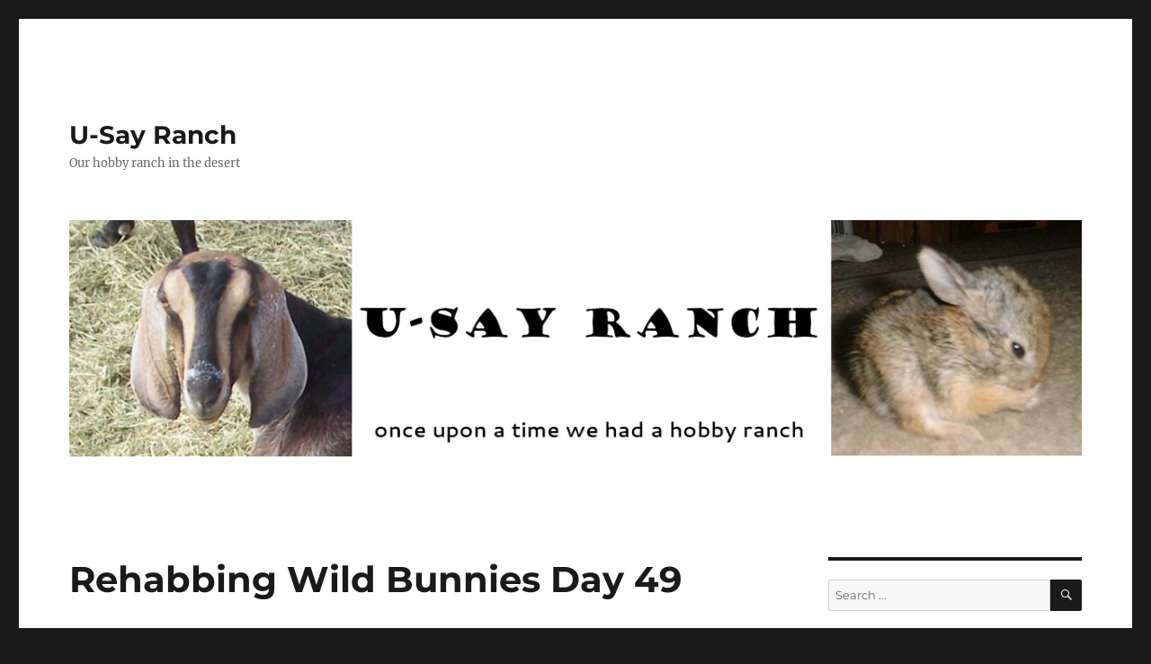

--- FILE ---
content_type: text/html; charset=UTF-8
request_url: http://u-sayranch.com/2010/01/rehabbing-wild-bunnies-day-49/
body_size: 9752
content:
<!DOCTYPE html>
<html lang="en-US" class="no-js">
<head>
	<meta charset="UTF-8">
	<meta name="viewport" content="width=device-width, initial-scale=1.0">
	<link rel="profile" href="https://gmpg.org/xfn/11">
		<link rel="pingback" href="http://u-sayranch.com/xmlrpc.php">
		<script>(function(html){html.className = html.className.replace(/\bno-js\b/,'js')})(document.documentElement);</script>
<title>Rehabbing Wild Bunnies Day 49 &#8211; U-Say Ranch</title>
<meta name='robots' content='max-image-preview:large' />
	<style>img:is([sizes="auto" i], [sizes^="auto," i]) { contain-intrinsic-size: 3000px 1500px }</style>
	<link rel="alternate" type="application/rss+xml" title="U-Say Ranch &raquo; Feed" href="http://u-sayranch.com/feed/" />
<link rel="alternate" type="application/rss+xml" title="U-Say Ranch &raquo; Comments Feed" href="http://u-sayranch.com/comments/feed/" />
<link rel="alternate" type="application/rss+xml" title="U-Say Ranch &raquo; Rehabbing Wild Bunnies Day 49 Comments Feed" href="http://u-sayranch.com/2010/01/rehabbing-wild-bunnies-day-49/feed/" />
<script>
window._wpemojiSettings = {"baseUrl":"https:\/\/s.w.org\/images\/core\/emoji\/15.0.3\/72x72\/","ext":".png","svgUrl":"https:\/\/s.w.org\/images\/core\/emoji\/15.0.3\/svg\/","svgExt":".svg","source":{"concatemoji":"http:\/\/u-sayranch.com\/wp-includes\/js\/wp-emoji-release.min.js?ver=6.7.4"}};
/*! This file is auto-generated */
!function(i,n){var o,s,e;function c(e){try{var t={supportTests:e,timestamp:(new Date).valueOf()};sessionStorage.setItem(o,JSON.stringify(t))}catch(e){}}function p(e,t,n){e.clearRect(0,0,e.canvas.width,e.canvas.height),e.fillText(t,0,0);var t=new Uint32Array(e.getImageData(0,0,e.canvas.width,e.canvas.height).data),r=(e.clearRect(0,0,e.canvas.width,e.canvas.height),e.fillText(n,0,0),new Uint32Array(e.getImageData(0,0,e.canvas.width,e.canvas.height).data));return t.every(function(e,t){return e===r[t]})}function u(e,t,n){switch(t){case"flag":return n(e,"\ud83c\udff3\ufe0f\u200d\u26a7\ufe0f","\ud83c\udff3\ufe0f\u200b\u26a7\ufe0f")?!1:!n(e,"\ud83c\uddfa\ud83c\uddf3","\ud83c\uddfa\u200b\ud83c\uddf3")&&!n(e,"\ud83c\udff4\udb40\udc67\udb40\udc62\udb40\udc65\udb40\udc6e\udb40\udc67\udb40\udc7f","\ud83c\udff4\u200b\udb40\udc67\u200b\udb40\udc62\u200b\udb40\udc65\u200b\udb40\udc6e\u200b\udb40\udc67\u200b\udb40\udc7f");case"emoji":return!n(e,"\ud83d\udc26\u200d\u2b1b","\ud83d\udc26\u200b\u2b1b")}return!1}function f(e,t,n){var r="undefined"!=typeof WorkerGlobalScope&&self instanceof WorkerGlobalScope?new OffscreenCanvas(300,150):i.createElement("canvas"),a=r.getContext("2d",{willReadFrequently:!0}),o=(a.textBaseline="top",a.font="600 32px Arial",{});return e.forEach(function(e){o[e]=t(a,e,n)}),o}function t(e){var t=i.createElement("script");t.src=e,t.defer=!0,i.head.appendChild(t)}"undefined"!=typeof Promise&&(o="wpEmojiSettingsSupports",s=["flag","emoji"],n.supports={everything:!0,everythingExceptFlag:!0},e=new Promise(function(e){i.addEventListener("DOMContentLoaded",e,{once:!0})}),new Promise(function(t){var n=function(){try{var e=JSON.parse(sessionStorage.getItem(o));if("object"==typeof e&&"number"==typeof e.timestamp&&(new Date).valueOf()<e.timestamp+604800&&"object"==typeof e.supportTests)return e.supportTests}catch(e){}return null}();if(!n){if("undefined"!=typeof Worker&&"undefined"!=typeof OffscreenCanvas&&"undefined"!=typeof URL&&URL.createObjectURL&&"undefined"!=typeof Blob)try{var e="postMessage("+f.toString()+"("+[JSON.stringify(s),u.toString(),p.toString()].join(",")+"));",r=new Blob([e],{type:"text/javascript"}),a=new Worker(URL.createObjectURL(r),{name:"wpTestEmojiSupports"});return void(a.onmessage=function(e){c(n=e.data),a.terminate(),t(n)})}catch(e){}c(n=f(s,u,p))}t(n)}).then(function(e){for(var t in e)n.supports[t]=e[t],n.supports.everything=n.supports.everything&&n.supports[t],"flag"!==t&&(n.supports.everythingExceptFlag=n.supports.everythingExceptFlag&&n.supports[t]);n.supports.everythingExceptFlag=n.supports.everythingExceptFlag&&!n.supports.flag,n.DOMReady=!1,n.readyCallback=function(){n.DOMReady=!0}}).then(function(){return e}).then(function(){var e;n.supports.everything||(n.readyCallback(),(e=n.source||{}).concatemoji?t(e.concatemoji):e.wpemoji&&e.twemoji&&(t(e.twemoji),t(e.wpemoji)))}))}((window,document),window._wpemojiSettings);
</script>
<style id='wp-emoji-styles-inline-css'>

	img.wp-smiley, img.emoji {
		display: inline !important;
		border: none !important;
		box-shadow: none !important;
		height: 1em !important;
		width: 1em !important;
		margin: 0 0.07em !important;
		vertical-align: -0.1em !important;
		background: none !important;
		padding: 0 !important;
	}
</style>
<link rel='stylesheet' id='wp-block-library-css' href='http://u-sayranch.com/wp-includes/css/dist/block-library/style.min.css?ver=6.7.4' media='all' />
<style id='wp-block-library-theme-inline-css'>
.wp-block-audio :where(figcaption){color:#555;font-size:13px;text-align:center}.is-dark-theme .wp-block-audio :where(figcaption){color:#ffffffa6}.wp-block-audio{margin:0 0 1em}.wp-block-code{border:1px solid #ccc;border-radius:4px;font-family:Menlo,Consolas,monaco,monospace;padding:.8em 1em}.wp-block-embed :where(figcaption){color:#555;font-size:13px;text-align:center}.is-dark-theme .wp-block-embed :where(figcaption){color:#ffffffa6}.wp-block-embed{margin:0 0 1em}.blocks-gallery-caption{color:#555;font-size:13px;text-align:center}.is-dark-theme .blocks-gallery-caption{color:#ffffffa6}:root :where(.wp-block-image figcaption){color:#555;font-size:13px;text-align:center}.is-dark-theme :root :where(.wp-block-image figcaption){color:#ffffffa6}.wp-block-image{margin:0 0 1em}.wp-block-pullquote{border-bottom:4px solid;border-top:4px solid;color:currentColor;margin-bottom:1.75em}.wp-block-pullquote cite,.wp-block-pullquote footer,.wp-block-pullquote__citation{color:currentColor;font-size:.8125em;font-style:normal;text-transform:uppercase}.wp-block-quote{border-left:.25em solid;margin:0 0 1.75em;padding-left:1em}.wp-block-quote cite,.wp-block-quote footer{color:currentColor;font-size:.8125em;font-style:normal;position:relative}.wp-block-quote:where(.has-text-align-right){border-left:none;border-right:.25em solid;padding-left:0;padding-right:1em}.wp-block-quote:where(.has-text-align-center){border:none;padding-left:0}.wp-block-quote.is-large,.wp-block-quote.is-style-large,.wp-block-quote:where(.is-style-plain){border:none}.wp-block-search .wp-block-search__label{font-weight:700}.wp-block-search__button{border:1px solid #ccc;padding:.375em .625em}:where(.wp-block-group.has-background){padding:1.25em 2.375em}.wp-block-separator.has-css-opacity{opacity:.4}.wp-block-separator{border:none;border-bottom:2px solid;margin-left:auto;margin-right:auto}.wp-block-separator.has-alpha-channel-opacity{opacity:1}.wp-block-separator:not(.is-style-wide):not(.is-style-dots){width:100px}.wp-block-separator.has-background:not(.is-style-dots){border-bottom:none;height:1px}.wp-block-separator.has-background:not(.is-style-wide):not(.is-style-dots){height:2px}.wp-block-table{margin:0 0 1em}.wp-block-table td,.wp-block-table th{word-break:normal}.wp-block-table :where(figcaption){color:#555;font-size:13px;text-align:center}.is-dark-theme .wp-block-table :where(figcaption){color:#ffffffa6}.wp-block-video :where(figcaption){color:#555;font-size:13px;text-align:center}.is-dark-theme .wp-block-video :where(figcaption){color:#ffffffa6}.wp-block-video{margin:0 0 1em}:root :where(.wp-block-template-part.has-background){margin-bottom:0;margin-top:0;padding:1.25em 2.375em}
</style>
<style id='classic-theme-styles-inline-css'>
/*! This file is auto-generated */
.wp-block-button__link{color:#fff;background-color:#32373c;border-radius:9999px;box-shadow:none;text-decoration:none;padding:calc(.667em + 2px) calc(1.333em + 2px);font-size:1.125em}.wp-block-file__button{background:#32373c;color:#fff;text-decoration:none}
</style>
<style id='global-styles-inline-css'>
:root{--wp--preset--aspect-ratio--square: 1;--wp--preset--aspect-ratio--4-3: 4/3;--wp--preset--aspect-ratio--3-4: 3/4;--wp--preset--aspect-ratio--3-2: 3/2;--wp--preset--aspect-ratio--2-3: 2/3;--wp--preset--aspect-ratio--16-9: 16/9;--wp--preset--aspect-ratio--9-16: 9/16;--wp--preset--color--black: #000000;--wp--preset--color--cyan-bluish-gray: #abb8c3;--wp--preset--color--white: #fff;--wp--preset--color--pale-pink: #f78da7;--wp--preset--color--vivid-red: #cf2e2e;--wp--preset--color--luminous-vivid-orange: #ff6900;--wp--preset--color--luminous-vivid-amber: #fcb900;--wp--preset--color--light-green-cyan: #7bdcb5;--wp--preset--color--vivid-green-cyan: #00d084;--wp--preset--color--pale-cyan-blue: #8ed1fc;--wp--preset--color--vivid-cyan-blue: #0693e3;--wp--preset--color--vivid-purple: #9b51e0;--wp--preset--color--dark-gray: #1a1a1a;--wp--preset--color--medium-gray: #686868;--wp--preset--color--light-gray: #e5e5e5;--wp--preset--color--blue-gray: #4d545c;--wp--preset--color--bright-blue: #007acc;--wp--preset--color--light-blue: #9adffd;--wp--preset--color--dark-brown: #402b30;--wp--preset--color--medium-brown: #774e24;--wp--preset--color--dark-red: #640c1f;--wp--preset--color--bright-red: #ff675f;--wp--preset--color--yellow: #ffef8e;--wp--preset--gradient--vivid-cyan-blue-to-vivid-purple: linear-gradient(135deg,rgba(6,147,227,1) 0%,rgb(155,81,224) 100%);--wp--preset--gradient--light-green-cyan-to-vivid-green-cyan: linear-gradient(135deg,rgb(122,220,180) 0%,rgb(0,208,130) 100%);--wp--preset--gradient--luminous-vivid-amber-to-luminous-vivid-orange: linear-gradient(135deg,rgba(252,185,0,1) 0%,rgba(255,105,0,1) 100%);--wp--preset--gradient--luminous-vivid-orange-to-vivid-red: linear-gradient(135deg,rgba(255,105,0,1) 0%,rgb(207,46,46) 100%);--wp--preset--gradient--very-light-gray-to-cyan-bluish-gray: linear-gradient(135deg,rgb(238,238,238) 0%,rgb(169,184,195) 100%);--wp--preset--gradient--cool-to-warm-spectrum: linear-gradient(135deg,rgb(74,234,220) 0%,rgb(151,120,209) 20%,rgb(207,42,186) 40%,rgb(238,44,130) 60%,rgb(251,105,98) 80%,rgb(254,248,76) 100%);--wp--preset--gradient--blush-light-purple: linear-gradient(135deg,rgb(255,206,236) 0%,rgb(152,150,240) 100%);--wp--preset--gradient--blush-bordeaux: linear-gradient(135deg,rgb(254,205,165) 0%,rgb(254,45,45) 50%,rgb(107,0,62) 100%);--wp--preset--gradient--luminous-dusk: linear-gradient(135deg,rgb(255,203,112) 0%,rgb(199,81,192) 50%,rgb(65,88,208) 100%);--wp--preset--gradient--pale-ocean: linear-gradient(135deg,rgb(255,245,203) 0%,rgb(182,227,212) 50%,rgb(51,167,181) 100%);--wp--preset--gradient--electric-grass: linear-gradient(135deg,rgb(202,248,128) 0%,rgb(113,206,126) 100%);--wp--preset--gradient--midnight: linear-gradient(135deg,rgb(2,3,129) 0%,rgb(40,116,252) 100%);--wp--preset--font-size--small: 13px;--wp--preset--font-size--medium: 20px;--wp--preset--font-size--large: 36px;--wp--preset--font-size--x-large: 42px;--wp--preset--spacing--20: 0.44rem;--wp--preset--spacing--30: 0.67rem;--wp--preset--spacing--40: 1rem;--wp--preset--spacing--50: 1.5rem;--wp--preset--spacing--60: 2.25rem;--wp--preset--spacing--70: 3.38rem;--wp--preset--spacing--80: 5.06rem;--wp--preset--shadow--natural: 6px 6px 9px rgba(0, 0, 0, 0.2);--wp--preset--shadow--deep: 12px 12px 50px rgba(0, 0, 0, 0.4);--wp--preset--shadow--sharp: 6px 6px 0px rgba(0, 0, 0, 0.2);--wp--preset--shadow--outlined: 6px 6px 0px -3px rgba(255, 255, 255, 1), 6px 6px rgba(0, 0, 0, 1);--wp--preset--shadow--crisp: 6px 6px 0px rgba(0, 0, 0, 1);}:where(.is-layout-flex){gap: 0.5em;}:where(.is-layout-grid){gap: 0.5em;}body .is-layout-flex{display: flex;}.is-layout-flex{flex-wrap: wrap;align-items: center;}.is-layout-flex > :is(*, div){margin: 0;}body .is-layout-grid{display: grid;}.is-layout-grid > :is(*, div){margin: 0;}:where(.wp-block-columns.is-layout-flex){gap: 2em;}:where(.wp-block-columns.is-layout-grid){gap: 2em;}:where(.wp-block-post-template.is-layout-flex){gap: 1.25em;}:where(.wp-block-post-template.is-layout-grid){gap: 1.25em;}.has-black-color{color: var(--wp--preset--color--black) !important;}.has-cyan-bluish-gray-color{color: var(--wp--preset--color--cyan-bluish-gray) !important;}.has-white-color{color: var(--wp--preset--color--white) !important;}.has-pale-pink-color{color: var(--wp--preset--color--pale-pink) !important;}.has-vivid-red-color{color: var(--wp--preset--color--vivid-red) !important;}.has-luminous-vivid-orange-color{color: var(--wp--preset--color--luminous-vivid-orange) !important;}.has-luminous-vivid-amber-color{color: var(--wp--preset--color--luminous-vivid-amber) !important;}.has-light-green-cyan-color{color: var(--wp--preset--color--light-green-cyan) !important;}.has-vivid-green-cyan-color{color: var(--wp--preset--color--vivid-green-cyan) !important;}.has-pale-cyan-blue-color{color: var(--wp--preset--color--pale-cyan-blue) !important;}.has-vivid-cyan-blue-color{color: var(--wp--preset--color--vivid-cyan-blue) !important;}.has-vivid-purple-color{color: var(--wp--preset--color--vivid-purple) !important;}.has-black-background-color{background-color: var(--wp--preset--color--black) !important;}.has-cyan-bluish-gray-background-color{background-color: var(--wp--preset--color--cyan-bluish-gray) !important;}.has-white-background-color{background-color: var(--wp--preset--color--white) !important;}.has-pale-pink-background-color{background-color: var(--wp--preset--color--pale-pink) !important;}.has-vivid-red-background-color{background-color: var(--wp--preset--color--vivid-red) !important;}.has-luminous-vivid-orange-background-color{background-color: var(--wp--preset--color--luminous-vivid-orange) !important;}.has-luminous-vivid-amber-background-color{background-color: var(--wp--preset--color--luminous-vivid-amber) !important;}.has-light-green-cyan-background-color{background-color: var(--wp--preset--color--light-green-cyan) !important;}.has-vivid-green-cyan-background-color{background-color: var(--wp--preset--color--vivid-green-cyan) !important;}.has-pale-cyan-blue-background-color{background-color: var(--wp--preset--color--pale-cyan-blue) !important;}.has-vivid-cyan-blue-background-color{background-color: var(--wp--preset--color--vivid-cyan-blue) !important;}.has-vivid-purple-background-color{background-color: var(--wp--preset--color--vivid-purple) !important;}.has-black-border-color{border-color: var(--wp--preset--color--black) !important;}.has-cyan-bluish-gray-border-color{border-color: var(--wp--preset--color--cyan-bluish-gray) !important;}.has-white-border-color{border-color: var(--wp--preset--color--white) !important;}.has-pale-pink-border-color{border-color: var(--wp--preset--color--pale-pink) !important;}.has-vivid-red-border-color{border-color: var(--wp--preset--color--vivid-red) !important;}.has-luminous-vivid-orange-border-color{border-color: var(--wp--preset--color--luminous-vivid-orange) !important;}.has-luminous-vivid-amber-border-color{border-color: var(--wp--preset--color--luminous-vivid-amber) !important;}.has-light-green-cyan-border-color{border-color: var(--wp--preset--color--light-green-cyan) !important;}.has-vivid-green-cyan-border-color{border-color: var(--wp--preset--color--vivid-green-cyan) !important;}.has-pale-cyan-blue-border-color{border-color: var(--wp--preset--color--pale-cyan-blue) !important;}.has-vivid-cyan-blue-border-color{border-color: var(--wp--preset--color--vivid-cyan-blue) !important;}.has-vivid-purple-border-color{border-color: var(--wp--preset--color--vivid-purple) !important;}.has-vivid-cyan-blue-to-vivid-purple-gradient-background{background: var(--wp--preset--gradient--vivid-cyan-blue-to-vivid-purple) !important;}.has-light-green-cyan-to-vivid-green-cyan-gradient-background{background: var(--wp--preset--gradient--light-green-cyan-to-vivid-green-cyan) !important;}.has-luminous-vivid-amber-to-luminous-vivid-orange-gradient-background{background: var(--wp--preset--gradient--luminous-vivid-amber-to-luminous-vivid-orange) !important;}.has-luminous-vivid-orange-to-vivid-red-gradient-background{background: var(--wp--preset--gradient--luminous-vivid-orange-to-vivid-red) !important;}.has-very-light-gray-to-cyan-bluish-gray-gradient-background{background: var(--wp--preset--gradient--very-light-gray-to-cyan-bluish-gray) !important;}.has-cool-to-warm-spectrum-gradient-background{background: var(--wp--preset--gradient--cool-to-warm-spectrum) !important;}.has-blush-light-purple-gradient-background{background: var(--wp--preset--gradient--blush-light-purple) !important;}.has-blush-bordeaux-gradient-background{background: var(--wp--preset--gradient--blush-bordeaux) !important;}.has-luminous-dusk-gradient-background{background: var(--wp--preset--gradient--luminous-dusk) !important;}.has-pale-ocean-gradient-background{background: var(--wp--preset--gradient--pale-ocean) !important;}.has-electric-grass-gradient-background{background: var(--wp--preset--gradient--electric-grass) !important;}.has-midnight-gradient-background{background: var(--wp--preset--gradient--midnight) !important;}.has-small-font-size{font-size: var(--wp--preset--font-size--small) !important;}.has-medium-font-size{font-size: var(--wp--preset--font-size--medium) !important;}.has-large-font-size{font-size: var(--wp--preset--font-size--large) !important;}.has-x-large-font-size{font-size: var(--wp--preset--font-size--x-large) !important;}
:where(.wp-block-post-template.is-layout-flex){gap: 1.25em;}:where(.wp-block-post-template.is-layout-grid){gap: 1.25em;}
:where(.wp-block-columns.is-layout-flex){gap: 2em;}:where(.wp-block-columns.is-layout-grid){gap: 2em;}
:root :where(.wp-block-pullquote){font-size: 1.5em;line-height: 1.6;}
</style>
<link rel='stylesheet' id='contact-form-7-css' href='http://u-sayranch.com/wp-content/plugins/contact-form-7/includes/css/styles.css?ver=6.0.1' media='all' />
<link rel='stylesheet' id='twentysixteen-fonts-css' href='http://u-sayranch.com/wp-content/themes/twentysixteen/fonts/merriweather-plus-montserrat-plus-inconsolata.css?ver=20230328' media='all' />
<link rel='stylesheet' id='genericons-css' href='http://u-sayranch.com/wp-content/themes/twentysixteen/genericons/genericons.css?ver=20201208' media='all' />
<link rel='stylesheet' id='twentysixteen-style-css' href='http://u-sayranch.com/wp-content/themes/twentysixteen/style.css?ver=20241112' media='all' />
<link rel='stylesheet' id='twentysixteen-block-style-css' href='http://u-sayranch.com/wp-content/themes/twentysixteen/css/blocks.css?ver=20240817' media='all' />
<!--[if lt IE 10]>
<link rel='stylesheet' id='twentysixteen-ie-css' href='http://u-sayranch.com/wp-content/themes/twentysixteen/css/ie.css?ver=20170530' media='all' />
<![endif]-->
<!--[if lt IE 9]>
<link rel='stylesheet' id='twentysixteen-ie8-css' href='http://u-sayranch.com/wp-content/themes/twentysixteen/css/ie8.css?ver=20170530' media='all' />
<![endif]-->
<!--[if lt IE 8]>
<link rel='stylesheet' id='twentysixteen-ie7-css' href='http://u-sayranch.com/wp-content/themes/twentysixteen/css/ie7.css?ver=20170530' media='all' />
<![endif]-->
<!--[if lt IE 9]>
<script src="http://u-sayranch.com/wp-content/themes/twentysixteen/js/html5.js?ver=3.7.3" id="twentysixteen-html5-js"></script>
<![endif]-->
<script src="http://u-sayranch.com/wp-includes/js/jquery/jquery.min.js?ver=3.7.1" id="jquery-core-js"></script>
<script src="http://u-sayranch.com/wp-includes/js/jquery/jquery-migrate.min.js?ver=3.4.1" id="jquery-migrate-js"></script>
<script id="twentysixteen-script-js-extra">
var screenReaderText = {"expand":"expand child menu","collapse":"collapse child menu"};
</script>
<script src="http://u-sayranch.com/wp-content/themes/twentysixteen/js/functions.js?ver=20230629" id="twentysixteen-script-js" defer data-wp-strategy="defer"></script>
<link rel="https://api.w.org/" href="http://u-sayranch.com/wp-json/" /><link rel="alternate" title="JSON" type="application/json" href="http://u-sayranch.com/wp-json/wp/v2/posts/314" /><link rel="EditURI" type="application/rsd+xml" title="RSD" href="http://u-sayranch.com/xmlrpc.php?rsd" />
<meta name="generator" content="WordPress 6.7.4" />
<link rel="canonical" href="http://u-sayranch.com/2010/01/rehabbing-wild-bunnies-day-49/" />
<link rel='shortlink' href='http://u-sayranch.com/?p=314' />
<link rel="alternate" title="oEmbed (JSON)" type="application/json+oembed" href="http://u-sayranch.com/wp-json/oembed/1.0/embed?url=http%3A%2F%2Fu-sayranch.com%2F2010%2F01%2Frehabbing-wild-bunnies-day-49%2F" />
<link rel="alternate" title="oEmbed (XML)" type="text/xml+oembed" href="http://u-sayranch.com/wp-json/oembed/1.0/embed?url=http%3A%2F%2Fu-sayranch.com%2F2010%2F01%2Frehabbing-wild-bunnies-day-49%2F&#038;format=xml" />

<script type='text/javascript' src='http://u-sayranch.com/wp-content/plugins/wp-spamshield/js/jscripts.php'></script> 
</head>

<body class="post-template-default single single-post postid-314 single-format-standard wp-embed-responsive group-blog">
<div id="page" class="site">
	<div class="site-inner">
		<a class="skip-link screen-reader-text" href="#content">
			Skip to content		</a>

		<header id="masthead" class="site-header">
			<div class="site-header-main">
				<div class="site-branding">
					
											<p class="site-title"><a href="http://u-sayranch.com/" rel="home">U-Say Ranch</a></p>
												<p class="site-description">Our hobby ranch in the desert</p>
									</div><!-- .site-branding -->

							</div><!-- .site-header-main -->

											<div class="header-image">
					<a href="http://u-sayranch.com/" rel="home">
						<img src="http://u-sayranch.com/wp-content/uploads/2020/06/cropped-u-sayranch-header.png" width="1200" height="280" alt="U-Say Ranch" sizes="(max-width: 709px) 85vw, (max-width: 909px) 81vw, (max-width: 1362px) 88vw, 1200px" srcset="http://u-sayranch.com/wp-content/uploads/2020/06/cropped-u-sayranch-header.png 1200w, http://u-sayranch.com/wp-content/uploads/2020/06/cropped-u-sayranch-header-300x70.png 300w, http://u-sayranch.com/wp-content/uploads/2020/06/cropped-u-sayranch-header-768x179.png 768w, http://u-sayranch.com/wp-content/uploads/2020/06/cropped-u-sayranch-header-1024x239.png 1024w" decoding="async" fetchpriority="high" />					</a>
				</div><!-- .header-image -->
					</header><!-- .site-header -->

		<div id="content" class="site-content">

<div id="primary" class="content-area">
	<main id="main" class="site-main">
		
<article id="post-314" class="post-314 post type-post status-publish format-standard hentry category-rehabbing-wild-bunnies">
	<header class="entry-header">
		<h1 class="entry-title">Rehabbing Wild Bunnies Day 49</h1>	</header><!-- .entry-header -->

	
	
	<div class="entry-content">
		<p>May 29, 2004<br />
54 days old</p>
<p>Squinty Eyes was always more wary about people and ran off to make his life in the world. But Cutie Pie, who we eventually started to call Bunny Bunny continued to come and visit us.  The property next to us has been empty for all the years we have lived here, and lots of wild cottontail bunnies live next door.</p>
<p><a href="http://u-sayranch.com/wp-content/uploads/2010/01/bunny_28MAY2004_54do_10.jpg"><img decoding="async" class="aligncenter size-medium wp-image-315" title="bunny_28MAY2004_54do_10" src="http://u-sayranch.com/wp-content/uploads/2010/01/bunny_28MAY2004_54do_10-300x225.jpg" alt="" width="300" height="225" srcset="http://u-sayranch.com/wp-content/uploads/2010/01/bunny_28MAY2004_54do_10-300x225.jpg 300w, http://u-sayranch.com/wp-content/uploads/2010/01/bunny_28MAY2004_54do_10-1024x768.jpg 1024w, http://u-sayranch.com/wp-content/uploads/2010/01/bunny_28MAY2004_54do_10.jpg 1280w" sizes="(max-width: 300px) 85vw, 300px" /></a></p>
<p>Bunny Bunny loved his carrots, and continued to come when we called &#8220;Bunny Bunny&#8221; for several more weeks.</p>
<p>There are 22 days of reports about the bunnies. You are at Day 49. We skipped about a week. <a href="http://u-sayranch.com/2010/01/rehabbing-bunnies-day-56/">Click here to read Day 56</a>.</p>
	</div><!-- .entry-content -->

	<footer class="entry-footer">
		<span class="byline"><img alt='' src='https://secure.gravatar.com/avatar/e9b795fe5dee206c4a0ef46e39b409fb?s=49&#038;d=mm&#038;r=g' srcset='https://secure.gravatar.com/avatar/e9b795fe5dee206c4a0ef46e39b409fb?s=98&#038;d=mm&#038;r=g 2x' class='avatar avatar-49 photo' height='49' width='49' decoding='async'/><span class="screen-reader-text">Author </span><span class="author vcard"><a class="url fn n" href="http://u-sayranch.com/author/conscioustar/">conscioustar</a></span></span><span class="posted-on"><span class="screen-reader-text">Posted on </span><a href="http://u-sayranch.com/2010/01/rehabbing-wild-bunnies-day-49/" rel="bookmark"><time class="entry-date published" datetime="2010-01-03T02:08:12+00:00">January 3, 2010</time><time class="updated" datetime="2010-01-03T06:02:37+00:00">January 3, 2010</time></a></span><span class="cat-links"><span class="screen-reader-text">Categories </span><a href="http://u-sayranch.com/category/rehabbing-wild-bunnies/" rel="category tag">Our Experience Rehabbing Wild Bunnies</a></span>			</footer><!-- .entry-footer -->
</article><!-- #post-314 -->

<div id="comments" class="comments-area">

	
	
		<div id="respond" class="comment-respond">
		<h2 id="reply-title" class="comment-reply-title">Leave a Reply</h2><form action="http://u-sayranch.com/wp-comments-post.php" method="post" id="commentform" class="comment-form" novalidate><p class="comment-notes"><span id="email-notes">Your email address will not be published.</span> <span class="required-field-message">Required fields are marked <span class="required">*</span></span></p><p class="comment-form-comment"><label for="comment">Comment <span class="required">*</span></label> <textarea id="comment" name="comment" cols="45" rows="8" maxlength="65525" required></textarea></p><p class="comment-form-author"><label for="author">Name <span class="required">*</span></label> <input id="author" name="author" type="text" value="" size="30" maxlength="245" autocomplete="name" required /></p>
<p class="comment-form-email"><label for="email">Email <span class="required">*</span></label> <input id="email" name="email" type="email" value="" size="30" maxlength="100" aria-describedby="email-notes" autocomplete="email" required /></p>
<p class="comment-form-url"><label for="url">Website</label> <input id="url" name="url" type="url" value="" size="30" maxlength="200" autocomplete="url" /></p>
<p class="comment-form-cookies-consent"><input id="wp-comment-cookies-consent" name="wp-comment-cookies-consent" type="checkbox" value="yes" /> <label for="wp-comment-cookies-consent">Save my name, email, and website in this browser for the next time I comment.</label></p>
<p class="form-submit"><input name="submit" type="submit" id="submit" class="submit" value="Post Comment" /> <input type='hidden' name='comment_post_ID' value='314' id='comment_post_ID' />
<input type='hidden' name='comment_parent' id='comment_parent' value='0' />
</p>
<noscript><input type="hidden" name="JS04X7" value="NS1" /></noscript>
<noscript><p><strong>Currently you have JavaScript disabled. In order to post comments, please make sure JavaScript and Cookies are enabled, and reload the page.</strong> <a href="http://enable-javascript.com/" rel="nofollow external" >Click here for instructions on how to enable JavaScript in your browser.</a></p></noscript>
</form>	</div><!-- #respond -->
	
</div><!-- .comments-area -->

	<nav class="navigation post-navigation" aria-label="Posts">
		<h2 class="screen-reader-text">Post navigation</h2>
		<div class="nav-links"><div class="nav-previous"><a href="http://u-sayranch.com/2010/01/rehabbing-wild-bunnies-day-27/" rel="prev"><span class="meta-nav" aria-hidden="true">Previous</span> <span class="screen-reader-text">Previous post:</span> <span class="post-title">Rehabbing Wild Bunnies Day 27</span></a></div><div class="nav-next"><a href="http://u-sayranch.com/2010/01/rehabbing-bunnies-day-56/" rel="next"><span class="meta-nav" aria-hidden="true">Next</span> <span class="screen-reader-text">Next post:</span> <span class="post-title">Rehabbing Wild Bunnies Day 56</span></a></div></div>
	</nav>
	</main><!-- .site-main -->

	<aside id="content-bottom-widgets" class="content-bottom-widgets">
			<div class="widget-area">
			
		<section id="recent-posts-3" class="widget widget_recent_entries">
		<h2 class="widget-title">Recent Posts</h2><nav aria-label="Recent Posts">
		<ul>
											<li>
					<a href="http://u-sayranch.com/2012/03/zucchini-soup/">Zucchini Soup</a>
									</li>
											<li>
					<a href="http://u-sayranch.com/2012/03/zucchini-custard-casserol/">Zucchini Custard Casserole</a>
									</li>
											<li>
					<a href="http://u-sayranch.com/2011/06/farmall-cub-tractor-owners-manual-pdf-download-international-harvest-mccormick-deering/">Farmall Cub Tractor Owner&#8217;s Manual Download PDF International Harvest McCormick Deering</a>
									</li>
											<li>
					<a href="http://u-sayranch.com/2010/11/blood-drawing-tutorial-for-goats/">How to Draw Blood from Your Goats &#8211; Blood Drawing Instructions</a>
									</li>
											<li>
					<a href="http://u-sayranch.com/2010/02/black-mastitis/">Black Mastitis</a>
									</li>
					</ul>

		</nav></section><section id="tag_cloud-3" class="widget widget_tag_cloud"><h2 class="widget-title">Tag Cloud</h2><nav aria-label="Tag Cloud"><div class="tagcloud"><ul class='wp-tag-cloud' role='list'>
	<li><a href="http://u-sayranch.com/tag/baby-goats/" class="tag-cloud-link tag-link-11 tag-link-position-1" style="font-size: 1em;">baby goats</a></li>
	<li><a href="http://u-sayranch.com/tag/birthing-story/" class="tag-cloud-link tag-link-13 tag-link-position-2" style="font-size: 1em;">birthing story</a></li>
	<li><a href="http://u-sayranch.com/tag/blood/" class="tag-cloud-link tag-link-18 tag-link-position-3" style="font-size: 1em;">blood</a></li>
	<li><a href="http://u-sayranch.com/tag/brooke-ii/" class="tag-cloud-link tag-link-28 tag-link-position-4" style="font-size: 1em;">Brooke II</a></li>
	<li><a href="http://u-sayranch.com/tag/brooklyn/" class="tag-cloud-link tag-link-21 tag-link-position-5" style="font-size: 1em;">Brooklyn</a></li>
	<li><a href="http://u-sayranch.com/tag/buck-kid/" class="tag-cloud-link tag-link-9 tag-link-position-6" style="font-size: 1em;">buck kid</a></li>
	<li><a href="http://u-sayranch.com/tag/bucks/" class="tag-cloud-link tag-link-10 tag-link-position-7" style="font-size: 1em;">bucks</a></li>
	<li><a href="http://u-sayranch.com/tag/cae/" class="tag-cloud-link tag-link-19 tag-link-position-8" style="font-size: 1em;">cae</a></li>
	<li><a href="http://u-sayranch.com/tag/cocoa/" class="tag-cloud-link tag-link-29 tag-link-position-9" style="font-size: 1em;">Cocoa</a></li>
	<li><a href="http://u-sayranch.com/tag/copper/" class="tag-cloud-link tag-link-5 tag-link-position-10" style="font-size: 1em;">Copper</a></li>
	<li><a href="http://u-sayranch.com/tag/copper-deficiency/" class="tag-cloud-link tag-link-31 tag-link-position-11" style="font-size: 1em;">copper deficiency</a></li>
	<li><a href="http://u-sayranch.com/tag/dallas/" class="tag-cloud-link tag-link-23 tag-link-position-12" style="font-size: 1em;">Dallas</a></li>
	<li><a href="http://u-sayranch.com/tag/dani/" class="tag-cloud-link tag-link-32 tag-link-position-13" style="font-size: 1em;">Dani</a></li>
	<li><a href="http://u-sayranch.com/tag/disbudding/" class="tag-cloud-link tag-link-30 tag-link-position-14" style="font-size: 1em;">disbudding</a></li>
	<li><a href="http://u-sayranch.com/tag/elvis/" class="tag-cloud-link tag-link-33 tag-link-position-15" style="font-size: 1em;">Elvis</a></li>
	<li><a href="http://u-sayranch.com/tag/illness/" class="tag-cloud-link tag-link-16 tag-link-position-16" style="font-size: 1em;">illness</a></li>
	<li><a href="http://u-sayranch.com/tag/irene-ramsay/" class="tag-cloud-link tag-link-34 tag-link-position-17" style="font-size: 1em;">Irene Ramsay</a></li>
	<li><a href="http://u-sayranch.com/tag/kidding/" class="tag-cloud-link tag-link-14 tag-link-position-18" style="font-size: 1em;">kidding</a></li>
	<li><a href="http://u-sayranch.com/tag/kidding-story/" class="tag-cloud-link tag-link-15 tag-link-position-19" style="font-size: 1em;">kidding story</a></li>
	<li><a href="http://u-sayranch.com/tag/kids/" class="tag-cloud-link tag-link-12 tag-link-position-20" style="font-size: 1em;">kids</a></li>
	<li><a href="http://u-sayranch.com/tag/lightning/" class="tag-cloud-link tag-link-22 tag-link-position-21" style="font-size: 1em;">Lightning</a></li>
	<li><a href="http://u-sayranch.com/tag/mastitis/" class="tag-cloud-link tag-link-7 tag-link-position-22" style="font-size: 1em;">mastitis</a></li>
	<li><a href="http://u-sayranch.com/tag/milk/" class="tag-cloud-link tag-link-6 tag-link-position-23" style="font-size: 1em;">milk</a></li>
	<li><a href="http://u-sayranch.com/tag/mocha/" class="tag-cloud-link tag-link-27 tag-link-position-24" style="font-size: 1em;">Mocha</a></li>
	<li><a href="http://u-sayranch.com/tag/moselle/" class="tag-cloud-link tag-link-25 tag-link-position-25" style="font-size: 1em;">Moselle</a></li>
	<li><a href="http://u-sayranch.com/tag/recipe/" class="tag-cloud-link tag-link-8 tag-link-position-26" style="font-size: 1em;">recipe</a></li>
	<li><a href="http://u-sayranch.com/tag/starburst/" class="tag-cloud-link tag-link-24 tag-link-position-27" style="font-size: 1em;">Starburst</a></li>
	<li><a href="http://u-sayranch.com/tag/worms/" class="tag-cloud-link tag-link-17 tag-link-position-28" style="font-size: 1em;">worms</a></li>
	<li><a href="http://u-sayranch.com/tag/zoe/" class="tag-cloud-link tag-link-26 tag-link-position-29" style="font-size: 1em;">Zoe</a></li>
</ul>
</div>
</nav></section><section id="search-4" class="widget widget_search">
<form role="search" method="get" class="search-form" action="http://u-sayranch.com/">
	<label>
		<span class="screen-reader-text">
			Search for:		</span>
		<input type="search" class="search-field" placeholder="Search &hellip;" value="" name="s" />
	</label>
	<button type="submit" class="search-submit"><span class="screen-reader-text">
		Search	</span></button>
</form>
</section><section id="archives-6" class="widget widget_archive"><h2 class="widget-title">Archives</h2><nav aria-label="Archives">
			<ul>
					<li><a href='http://u-sayranch.com/2012/03/'>March 2012</a></li>
	<li><a href='http://u-sayranch.com/2011/06/'>June 2011</a></li>
	<li><a href='http://u-sayranch.com/2010/11/'>November 2010</a></li>
	<li><a href='http://u-sayranch.com/2010/02/'>February 2010</a></li>
	<li><a href='http://u-sayranch.com/2010/01/'>January 2010</a></li>
			</ul>

			</nav></section>		</div><!-- .widget-area -->
	
	</aside><!-- .content-bottom-widgets -->

</div><!-- .content-area -->


	<aside id="secondary" class="sidebar widget-area">
		<section id="search-8" class="widget widget_search">
<form role="search" method="get" class="search-form" action="http://u-sayranch.com/">
	<label>
		<span class="screen-reader-text">
			Search for:		</span>
		<input type="search" class="search-field" placeholder="Search &hellip;" value="" name="s" />
	</label>
	<button type="submit" class="search-submit"><span class="screen-reader-text">
		Search	</span></button>
</form>
</section><section id="pages-3" class="widget widget_pages"><h2 class="widget-title">Pages</h2><nav aria-label="Pages">
			<ul>
				<li class="page_item page-item-2"><a href="http://u-sayranch.com/about/">About Us</a></li>
<li class="page_item page-item-431"><a href="http://u-sayranch.com/contact-me/">Contact Me</a></li>
<li class="page_item page-item-781"><a href="http://u-sayranch.com/e-book-how-to-draw-blood-from-your-goats/">E-Book: How to Draw Blood From Your Goats</a></li>
<li class="page_item page-item-5"><a href="http://u-sayranch.com/how-we-got-into-goats/">How We Got Into Goats</a></li>
<li class="page_item page-item-525"><a href="http://u-sayranch.com/recommended-reading/">Recommended Reading</a></li>
<li class="page_item page-item-336 page_item_has_children"><a href="http://u-sayranch.com/irene-ramsay/">Wisdom of Irene Ramsay</a>
<ul class='children'>
	<li class="page_item page-item-433"><a href="http://u-sayranch.com/irene-ramsay/contact-irene-ramsay/">Contact Irene Ramsay</a></li>
</ul>
</li>
			</ul>

			</nav></section><section id="categories-5" class="widget widget_categories"><h2 class="widget-title">Categories</h2><nav aria-label="Categories">
			<ul>
					<li class="cat-item cat-item-35"><a href="http://u-sayranch.com/category/recipes/">My Favorite Recipes</a>
</li>
	<li class="cat-item cat-item-20"><a href="http://u-sayranch.com/category/rehabbing-wild-bunnies/">Our Experience Rehabbing Wild Bunnies</a>
</li>
	<li class="cat-item cat-item-3"><a href="http://u-sayranch.com/category/goats/">Our Experiences with Goats</a>
</li>
	<li class="cat-item cat-item-4"><a href="http://u-sayranch.com/category/wisdom-of-irene-ramsay/">Wisdom of Irene Ramsay</a>
</li>
			</ul>

			</nav></section>	</aside><!-- .sidebar .widget-area -->

		</div><!-- .site-content -->

		<footer id="colophon" class="site-footer">
			
			
			<div class="site-info">
								<span class="site-title"><a href="http://u-sayranch.com/" rel="home">U-Say Ranch</a></span>
								<a href="https://wordpress.org/" class="imprint">
					Proudly powered by WordPress				</a>
			</div><!-- .site-info -->
		</footer><!-- .site-footer -->
	</div><!-- .site-inner -->
</div><!-- .site -->


<script type='text/javascript'>
/* <![CDATA[ */
r3f5x9JS=escape(document['referrer']);
hf4N='9a981369a8438498208ef8220b7f5216';
hf4V='cf1b0d5a276efd8f51d04b21c64efd83';
cm4S="form[action='http://u-sayranch.com/wp-comments-post.php']";
jQuery(document).ready(function($){var e="#commentform, .comment-respond form, .comment-form, "+cm4S+", #lostpasswordform, #registerform, #loginform, #login_form, #wpss_contact_form, .wpcf7-form";$(e).submit(function(){$("<input>").attr("type","hidden").attr("name","r3f5x9JS").attr("value",r3f5x9JS).appendTo(e);$("<input>").attr("type","hidden").attr("name",hf4N).attr("value",hf4V).appendTo(e);return true;});$("#comment").attr({minlength:"15",maxlength:"15360"})});
/* ]]> */
</script> 
<script src="http://u-sayranch.com/wp-includes/js/dist/hooks.min.js?ver=4d63a3d491d11ffd8ac6" id="wp-hooks-js"></script>
<script src="http://u-sayranch.com/wp-includes/js/dist/i18n.min.js?ver=5e580eb46a90c2b997e6" id="wp-i18n-js"></script>
<script id="wp-i18n-js-after">
wp.i18n.setLocaleData( { 'text direction\u0004ltr': [ 'ltr' ] } );
</script>
<script src="http://u-sayranch.com/wp-content/plugins/contact-form-7/includes/swv/js/index.js?ver=6.0.1" id="swv-js"></script>
<script id="contact-form-7-js-before">
var wpcf7 = {
    "api": {
        "root": "http:\/\/u-sayranch.com\/wp-json\/",
        "namespace": "contact-form-7\/v1"
    }
};
</script>
<script src="http://u-sayranch.com/wp-content/plugins/contact-form-7/includes/js/index.js?ver=6.0.1" id="contact-form-7-js"></script>
<script src="http://u-sayranch.com/wp-content/plugins/wp-spamshield/js/jscripts-ftr-min.js" id="wpss-jscripts-ftr-js"></script>
</body>
</html>


--- FILE ---
content_type: application/javascript; charset=UTF-8
request_url: http://u-sayranch.com/wp-content/plugins/wp-spamshield/js/jscripts.php
body_size: 905
content:
function wpss_set_ckh(n,v,e,p,d,s){var t=new Date;t.setTime(t.getTime());if(e){e=e*1e3}var u=new Date(t.getTime()+e);document.cookie=n+'='+escape(v)+(e?';expires='+u.toGMTString()+';max-age='+e/1e3+';':'')+(p?';path='+p:'')+(d?';domain='+d:'')+(s?';secure':'')}function wpss_init_ckh(){wpss_set_ckh('3d1a12284ce65e5475017421aec50aca','ade6a47047b948204f886fb8a6898296','14400','/','u-sayranch.com','');wpss_set_ckh('SJECT2601','CKON2601','3600','/','u-sayranch.com','');}wpss_init_ckh();jQuery(document).ready(function($){var h="form[method='post']";$(h).submit(function(){$('<input>').attr('type','hidden').attr('name','dd1d0200134248fa4a455651184ca8f0').attr('value','b5240fd6e4f045fcf4fc59bcfe725c82').appendTo(h);return true;})});
// Generated in: 0.000329 seconds
